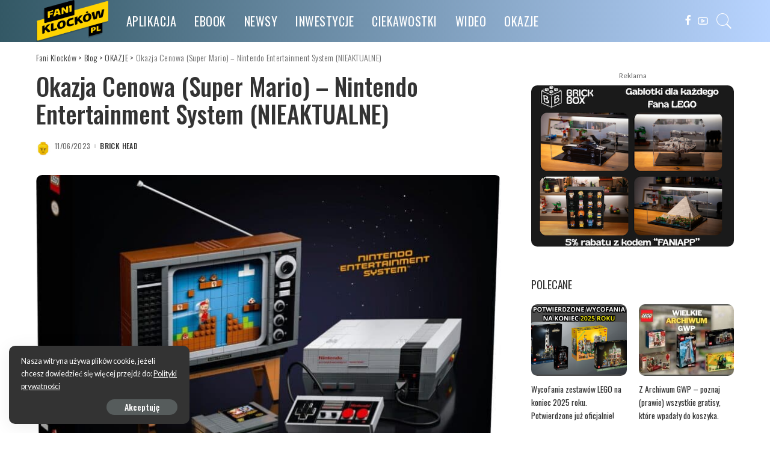

--- FILE ---
content_type: text/html; charset=UTF-8
request_url: https://faniklockow.pl/2023/06/11/okazja-cenowa-super-mario-nintendo-entertainment-system/
body_size: 84302
content:
<!DOCTYPE html>
<html lang="pl-PL">
<head>
	<meta charset="UTF-8">
	<meta http-equiv="X-UA-Compatible" content="IE=edge">
	<meta name="viewport" content="width=device-width, initial-scale=1">
	<link rel="profile" href="https://gmpg.org/xfn/11">
	<title>Okazja Cenowa (Super Mario) &#8211; Nintendo Entertainment System (NIEAKTUALNE) &#8211; Fani Klocków</title>
<link rel='dns-prefetch' href='//www.googletagmanager.com' />
<link rel='dns-prefetch' href='//fonts.googleapis.com' />
<link rel='dns-prefetch' href='//s.w.org' />
<link rel='dns-prefetch' href='//pagead2.googlesyndication.com' />
<link rel="alternate" type="application/rss+xml" title="Fani Klocków &raquo; Kanał z wpisami" href="https://faniklockow.pl/feed/" />
<link rel="alternate" type="application/rss+xml" title="Fani Klocków &raquo; Kanał z komentarzami" href="https://faniklockow.pl/comments/feed/" />
<link rel="alternate" type="application/rss+xml" title="Fani Klocków &raquo; Okazja Cenowa (Super Mario) &#8211; Nintendo Entertainment System (NIEAKTUALNE) Kanał z komentarzami" href="https://faniklockow.pl/2023/06/11/okazja-cenowa-super-mario-nintendo-entertainment-system/feed/" />
			<link rel="pingback" href="https://faniklockow.pl/xmlrpc.php"/>
		<script type="application/ld+json">{"@context":"https://schema.org","@type":"Organization","legalName":"Fani Klock\u00f3w","url":"https://faniklockow.pl/","logo":"https://faniklockow.pl/wp-content/uploads/2020/10/faniklockow_logo_ex.png","sameAs":["https://www.facebook.com/FaniKlock%C3%B3w-102665139005498","https://www.youtube.com/channel/UCC1pebz37Yg1jNye5iZF-qg/featured"]}</script>
		<script>
			window._wpemojiSettings = {"baseUrl":"https:\/\/s.w.org\/images\/core\/emoji\/13.0.0\/72x72\/","ext":".png","svgUrl":"https:\/\/s.w.org\/images\/core\/emoji\/13.0.0\/svg\/","svgExt":".svg","source":{"concatemoji":"https:\/\/faniklockow.pl\/wp-includes\/js\/wp-emoji-release.min.js?ver=5.5.17"}};
			!function(e,a,t){var n,r,o,i=a.createElement("canvas"),p=i.getContext&&i.getContext("2d");function s(e,t){var a=String.fromCharCode;p.clearRect(0,0,i.width,i.height),p.fillText(a.apply(this,e),0,0);e=i.toDataURL();return p.clearRect(0,0,i.width,i.height),p.fillText(a.apply(this,t),0,0),e===i.toDataURL()}function c(e){var t=a.createElement("script");t.src=e,t.defer=t.type="text/javascript",a.getElementsByTagName("head")[0].appendChild(t)}for(o=Array("flag","emoji"),t.supports={everything:!0,everythingExceptFlag:!0},r=0;r<o.length;r++)t.supports[o[r]]=function(e){if(!p||!p.fillText)return!1;switch(p.textBaseline="top",p.font="600 32px Arial",e){case"flag":return s([127987,65039,8205,9895,65039],[127987,65039,8203,9895,65039])?!1:!s([55356,56826,55356,56819],[55356,56826,8203,55356,56819])&&!s([55356,57332,56128,56423,56128,56418,56128,56421,56128,56430,56128,56423,56128,56447],[55356,57332,8203,56128,56423,8203,56128,56418,8203,56128,56421,8203,56128,56430,8203,56128,56423,8203,56128,56447]);case"emoji":return!s([55357,56424,8205,55356,57212],[55357,56424,8203,55356,57212])}return!1}(o[r]),t.supports.everything=t.supports.everything&&t.supports[o[r]],"flag"!==o[r]&&(t.supports.everythingExceptFlag=t.supports.everythingExceptFlag&&t.supports[o[r]]);t.supports.everythingExceptFlag=t.supports.everythingExceptFlag&&!t.supports.flag,t.DOMReady=!1,t.readyCallback=function(){t.DOMReady=!0},t.supports.everything||(n=function(){t.readyCallback()},a.addEventListener?(a.addEventListener("DOMContentLoaded",n,!1),e.addEventListener("load",n,!1)):(e.attachEvent("onload",n),a.attachEvent("onreadystatechange",function(){"complete"===a.readyState&&t.readyCallback()})),(n=t.source||{}).concatemoji?c(n.concatemoji):n.wpemoji&&n.twemoji&&(c(n.twemoji),c(n.wpemoji)))}(window,document,window._wpemojiSettings);
		</script>
		<style>
img.wp-smiley,
img.emoji {
	display: inline !important;
	border: none !important;
	box-shadow: none !important;
	height: 1em !important;
	width: 1em !important;
	margin: 0 .07em !important;
	vertical-align: -0.1em !important;
	background: none !important;
	padding: 0 !important;
}
</style>
	<link rel='stylesheet' id='pixwell-core-css'  href='https://faniklockow.pl/wp-content/plugins/pixwell-core/assets/core.css?ver=5.6' media='all' />
<link rel='stylesheet' id='wp-block-library-css'  href='https://faniklockow.pl/wp-includes/css/dist/block-library/style.min.css?ver=5.5.17' media='all' />
<link rel='stylesheet' id='mc4wp-form-themes-css'  href='https://faniklockow.pl/wp-content/plugins/mailchimp-for-wp/assets/css/form-themes.css?ver=4.10.9' media='all' />
<link rel='stylesheet' id='pixwell-main-css'  href='https://faniklockow.pl/wp-content/themes/pixwell/assets/css/main.css?ver=5.6' media='all' />
<link rel='stylesheet' id='pixwell-style-css'  href='https://faniklockow.pl/wp-content/themes/pixwell/style.css?ver=5.6' media='all' />
<style id='pixwell-style-inline-css'>
html {font-family:Lato;}h1, .h1 {font-family:Oswald;font-weight:500;}h2, .h2 {font-family:Oswald;font-weight:500;letter-spacing:-.15px;}h3, .h3 {font-family:Oswald;font-weight:500;}h4, .h4 {font-family:Oswald;font-weight:500;}h5, .h5 {font-family:Oswald;font-weight:400;}h6, .h6 {font-family:Oswald;font-weight:400;}.single-tagline h6 {}.p-wrap .entry-summary, .twitter-content.entry-summary, .author-description, .rssSummary, .rb-sdesc {font-family:Lato;font-size:15px;}.p-cat-info {font-family:Oswald;font-weight:400;text-transform:uppercase;font-size:14px;letter-spacing:.5px;}.p-meta-info, .wp-block-latest-posts__post-date {font-family:Oswald;font-weight:400;text-transform:none;font-size:12px;}.meta-info-author.meta-info-el {font-family:Oswald;font-weight:500;text-transform:uppercase;font-size:12px;}.breadcrumb {font-family:Oswald;font-weight:300;font-size:14px;}.footer-menu-inner {font-family:Oswald;font-weight:400;text-transform:uppercase;letter-spacing:.5px;}.topbar-wrap {}.topbar-menu-wrap {}.main-menu > li > a, .off-canvas-menu > li > a {font-family:Oswald;font-weight:400;text-transform:uppercase;font-size:20px;letter-spacing:.5px;}.main-menu .sub-menu:not(.sub-mega), .off-canvas-menu .sub-menu {font-family:Oswald;font-weight:300;font-size:16px;}.is-logo-text .logo-title {font-family:Oswald;font-weight:700;}.block-title, .block-header .block-title {font-family:Oswald;font-weight:400;font-size:18px;}.ajax-quick-filter, .block-view-more {font-family:Oswald;font-weight:400;letter-spacing:.5px;}.widget-title {font-family:Oswald;font-weight:400;text-transform:uppercase;font-size:16px;}body .widget.widget_nav_menu .menu-item {font-family:Oswald;font-weight:400;}body.boxed {background-color : #fafafa;background-repeat : no-repeat;background-size : cover;background-attachment : fixed;background-position : center center;}.header-6 .banner-wrap {}.footer-wrap {background-repeat : no-repeat;background-size : cover;background-image : url(https://faniklockow.pl/wp-content/uploads/2020/02/fb-bg.jpg);background-attachment : scroll;background-position : center top;}.topline-wrap {height: 2px}.navbar-inner {min-height: 70px;}.navbar-inner .logo-wrap img {max-height: 70px;}.main-menu > li > a {height: 70px;}.section-sticky .navbar-inner {min-height: 60px;}.section-sticky .navbar-inner .logo-wrap img {max-height: 60px;}.section-sticky .main-menu > li > a {height: 60px;}.navbar-wrap:not(.transparent-navbar-wrap), #mobile-sticky-nav, #amp-navbar {background-color: #335865;background-image: linear-gradient(90deg, #335865, #b8d4ff);}.navbar-border-holder { border: none }.navbar-wrap:not(.transparent-navbar-wrap), #mobile-sticky-nav, #amp-navbar {color: #ffffff;}.fw-mega-cat.is-dark-text { color: #333; }.header-wrap .navbar-wrap:not(.transparent-navbar-wrap) .cart-counter, .header-wrap:not(.header-float) .navbar-wrap .rb-counter,.header-wrap:not(.header-float) .is-light-text .rb-counter, .header-float .section-sticky .rb-counter {background-color: #ffffff;}.header-5 .btn-toggle-wrap, .header-5 .section-sticky .logo-wrap,.header-5 .main-menu > li > a, .header-5 .navbar-right {color: #ffffff;}.navbar-wrap .navbar-social a:hover {color: #ffffff;opacity: .7; }.header-wrap .navbar-wrap:not(.transparent-navbar-wrap) .rb-counter,.header-wrap:not(.header-float) .navbar-wrap .rb-counter, .header-wrap:not(.header-float) .is-light-text .rb-counter { color: #335865; }.main-menu .sub-menu {background-color: #335865;background-image: linear-gradient(90deg, #335865, #b8d4ff);}.main-menu .sub-menu:not(.mega-category) { color: #ffffff;}.main-menu > li.menu-item-has-children > .sub-menu:before {display: none;}.main-menu .sub-menu a:not(.p-url):hover > span {color: #ffffff;}.main-menu a > span:before {display: none; }.navbar-wrap:not(.transparent-navbar-wrap), #mobile-sticky-nav, #amp-navbar { box-shadow: none !important; }.mobile-nav-inner {}.off-canvas-header { background-image: url("https://faniklockow.pl/wp-content/uploads/2020/01/r28.jpg")}.off-canvas-wrap, .amp-canvas-wrap { background-color: #2c393e !important; }a.off-canvas-logo img { max-height: 70px; }.navbar-border-holder {border-width: 2px; }input[type="submit"]:hover, input[type="submit"]:focus, button:hover, button:focus,input[type="button"]:hover, input[type="button"]:focus,.post-edit-link:hover, a.pagination-link:hover, a.page-numbers:hover,.post-page-numbers:hover, a.loadmore-link:hover, .pagination-simple .page-numbers:hover,#off-canvas-close-btn:hover, .off-canvas-subscribe a, .block-header-3 .block-title:before,.cookie-accept:hover, .entry-footer a:hover, .box-comment-btn:hover,a.comment-reply-link:hover, .review-info, .entry-content a.wp-block-button__link:hover,#wp-calendar tbody a:hover, .instagram-box.box-intro:hover, .banner-btn a, .headerstrip-btn a,.is-light-text .widget:not(.woocommerce) .count,.rb-newsletter.is-light-text button.newsletter-submit,.cat-icon-round .cat-info-el, .cat-icon-radius .cat-info-el,.cat-icon-square .cat-info-el:before, .entry-content .wpcf7 label:before,body .cooked-recipe-directions .cooked-direction-number, span.cooked-taxonomy a:hover,.widget_categories a:hover .count, .widget_archive a:hover .count,.wp-block-categories-list a:hover .count, .wp-block-categories-list a:hover .count,.entry-content .wp-block-file .wp-block-file__button, #wp-calendar td#today,.mfp-close:hover, .is-light-text .mfp-close:hover, #rb-close-newsletter:hover,.tagcloud a:hover, .tagcloud a:focus, .is-light-text .tagcloud a:hover, .is-light-text .tagcloud a:focus,input[type="checkbox"].newsletter-checkbox:checked + label:before, .cta-btn.is-bg,.rb-mailchimp .mc4wp-form-fields input[type="submit"], .is-light-text .w-footer .mc4wp-form-fields input[type="submit"],.statics-el:first-child .inner{ background-color: #709caa}.page-edit-link:hover, .rb-menu > li.current-menu-item > a > span:before,.p-url:hover, .p-url:focus, .p-wrap .p-url:hover,.p-wrap .p-url:focus, .p-link:hover span, .p-link:hover i,.meta-info-el a:hover, .sponsor-label, .block-header-3 .block-title:before,.subscribe-box .mc4wp-form-fields input[type="submit"]:hover + i,.entry-content p a:not(button), .comment-content a,.author-title a, .logged-in-as a:hover, .comment-list .logged-in-as a:hover,.gallery-list-label a:hover, .review-el .review-stars,.share-total, .breadcrumb a:hover, span.not-found-label, .return-home:hover, .section-not-found .page-content .return-home:hover,.subscribe-box .rb-newsletter.is-light-text button.newsletter-submit-icon:hover,.subscribe-box .rb-newsletter button.newsletter-submit-icon:hover,.fw-category-1 .cat-list-item:hover .cat-list-name, .fw-category-1.is-light-text .cat-list-item:hover .cat-list-name,body .cooked-icon-recipe-icon, .comment-list .comment-reply-title small a:hover,.widget_pages a:hover, .widget_meta a:hover, .widget_categories a:hover,.entry-content .wp-block-categories-list a:hover, .entry-content .wp-block-archives-list a:hover,.widget_archive a:hover, .widget.widget_nav_menu a:hover,  .p-grid-4.is-pop-style .p-header .counter-index,.twitter-content.entry-summary a:hover,.read-it-later:hover, .read-it-later:focus, .address-info a:hover,.gallery-popup-content .image-popup-description a:hover, .gallery-popup-content .image-popup-description a:focus,.entry-content ul.wp-block-latest-posts a:hover, .widget_recent_entries a:hover, .recentcomments a:hover, a.rsswidget:hover,.entry-content .wp-block-latest-comments__comment-meta a:hover,.entry-content .cooked-recipe-info .cooked-author a:hover, .entry-content a:not(button), .comment-content a,.about-desc a:hover, .is-light-text .about-desc a:hover, .portfolio-info-el:hover,.portfolio-nav a:hover, .portfolio-nav-next a:hover > i, .hbox-tagline span, .hbox-title span, .cta-tagline span, .cta-title span,.block-header-7 .block-header .block-title:first-letter, .rbc-sidebar .about-bio p a{ color: #709caa}.is-style-outline a.wp-block-button__link:hover{ color: #709caa!important}a.comment-reply-link:hover, .navbar-holder.is-light-text .header-lightbox,input[type="checkbox"].newsletter-checkbox:checked + label:before, .cat-icon-line .cat-info-el{ border-color: #709caa}.review-info, .p-review-info{ background-color: #86c1ce}.review-el .review-stars, .average-stars i{ color: #86c1ce}.rb-gallery-popup.mfp-bg.mfp-ready.rb-popup-effect{ background-color: #1f232a}.deal-module .card-label span{ background-color: #8ebb6d}.deal-module .coupon-label span{ background-color: #86a1aa}.comment-content, .single-bottom-share a:nth-child(1) span, .single-bottom-share a:nth-child(2) span, p.logged-in-as, .rb-sdecs,.deal-module .deal-description, .author-description { font-size: 15px; }.tipsy, .additional-meta, .sponsor-label, .sponsor-link, .entry-footer .tag-label,.box-nav .nav-label, .left-article-label, .share-label, .rss-date,.wp-block-latest-posts__post-date, .wp-block-latest-comments__comment-date,.image-caption, .wp-caption-text, .gallery-caption, .entry-content .wp-block-audio figcaption,.entry-content .wp-block-video figcaption, .entry-content .wp-block-image figcaption,.entry-content .wp-block-gallery .blocks-gallery-image figcaption,.entry-content .wp-block-gallery .blocks-gallery-item figcaption,.subscribe-content .desc, .follower-el .right-el, .author-job, .comment-metadata{ font-family: Oswald; }.tipsy, .additional-meta, .sponsor-label, .entry-footer .tag-label,.box-nav .nav-label, .left-article-label, .share-label, .rss-date,.wp-block-latest-posts__post-date, .wp-block-latest-comments__comment-date,.image-caption, .wp-caption-text, .gallery-caption, .entry-content .wp-block-audio figcaption,.entry-content .wp-block-video figcaption, .entry-content .wp-block-image figcaption,.entry-content .wp-block-gallery .blocks-gallery-image figcaption,.entry-content .wp-block-gallery .blocks-gallery-item figcaption,.subscribe-content .desc, .follower-el .right-el, .author-job, .comment-metadata{ font-weight: 400; }.tipsy, .additional-meta, .sponsor-label, .sponsor-link, .entry-footer .tag-label,.box-nav .nav-label, .left-article-label, .share-label, .rss-date,.wp-block-latest-posts__post-date, .wp-block-latest-comments__comment-date,.subscribe-content .desc, .author-job{ font-size: 12px; }.image-caption, .wp-caption-text, .gallery-caption, .entry-content .wp-block-audio figcaption,.entry-content .wp-block-video figcaption, .entry-content .wp-block-image figcaption,.entry-content .wp-block-gallery .blocks-gallery-image figcaption,.entry-content .wp-block-gallery .blocks-gallery-item figcaption,.comment-metadata, .follower-el .right-el{ font-size: 13px; }.tipsy, .additional-meta, .sponsor-label, .entry-footer .tag-label,.box-nav .nav-label, .left-article-label, .share-label, .rss-date,.wp-block-latest-posts__post-date, .wp-block-latest-comments__comment-date,.image-caption, .wp-caption-text, .gallery-caption, .entry-content .wp-block-audio figcaption,.entry-content .wp-block-video figcaption, .entry-content .wp-block-image figcaption,.entry-content .wp-block-gallery .blocks-gallery-image figcaption,.entry-content .wp-block-gallery .blocks-gallery-item figcaption,.subscribe-content .desc, .follower-el .right-el, .author-job, .comment-metadata{ text-transform: none; }.sponsor-link{ font-family: Oswald; }.sponsor-link{ font-weight: 500; }.sponsor-link{ text-transform: uppercase; }.entry-footer a, .tagcloud a, .entry-footer .source, .entry-footer .via-el{ font-family: Oswald; }.entry-footer a, .tagcloud a, .entry-footer .source, .entry-footer .via-el{ font-weight: 400; }.entry-footer a, .tagcloud a, .entry-footer .source, .entry-footer .via-el{ font-size: 14px !important; }.cat-info-el { letter-spacing: inherit; }.entry-footer a, .tagcloud a, .entry-footer .source, .entry-footer .via-el{ letter-spacing: .5px; }.entry-footer a, .tagcloud a, .entry-footer .source, .entry-footer .via-el{ text-transform: uppercase; }.p-link, .rb-cookie .cookie-accept, a.comment-reply-link, .comment-list .comment-reply-title small a,.banner-btn a, .headerstrip-btn a, input[type="submit"], button, .pagination-wrap, .cta-btn, .rb-btn{ font-family: Oswald; }.p-link, .rb-cookie .cookie-accept, a.comment-reply-link, .comment-list .comment-reply-title small a,.banner-btn a, .headerstrip-btn a, input[type="submit"], button, .pagination-wrap, .cta-btn, .rb-btn{ font-weight: 500; }.p-link, .rb-cookie .cookie-accept, a.comment-reply-link, .comment-list .comment-reply-title small a,.banner-btn a, .headerstrip-btn a, input[type="submit"], button, .pagination-wrap, .rb-btn{ font-size: 14px; }select, textarea, input[type="text"], input[type="tel"], input[type="email"], input[type="url"],input[type="search"], input[type="number"]{ font-family: Lato; }select, textarea, input[type="text"], input[type="tel"], input[type="email"], input[type="url"],input[type="search"], input[type="number"]{ font-weight: 400; }.footer-menu-inner, .widget_recent_comments .recentcomments > a:last-child,.wp-block-latest-comments__comment-link, .wp-block-latest-posts__list a,.widget_recent_entries li, .wp-block-quote *:not(cite), blockquote *:not(cite), .widget_rss li,.wp-block-latest-posts li, .wp-block-latest-comments__comment-link{ font-family: Oswald; }.footer-menu-inner, .widget_recent_comments .recentcomments > a:last-child,.wp-block-latest-comments__comment-link, .wp-block-latest-posts__list a,.widget_recent_entries li, .wp-block-quote *:not(cite), blockquote *:not(cite), .widget_rss li,.wp-block-latest-posts li, .wp-block-latest-comments__comment-link{ font-weight: 500; } .widget_pages .page_item, .widget_meta li,.widget_categories .cat-item, .widget_archive li, .widget.widget_nav_menu .menu-item,.wp-block-archives-list li, .wp-block-categories-list li{ font-family: Oswald; }.widget_pages .page_item, .widget_meta li,.widget_categories .cat-item, .widget_archive li, .widget.widget_nav_menu .menu-item,.wp-block-archives-list li, .wp-block-categories-list li{ font-size: 16px; }.widget_pages .page_item, .widget_meta li,.widget_categories .cat-item, .widget_archive li, .widget.widget_nav_menu .menu-item,.wp-block-archives-list li, .wp-block-categories-list li{ font-weight: 300; }@media only screen and (max-width: 767px) {.entry-content { font-size: .90rem; }.p-wrap .entry-summary, .twitter-content.entry-summary, .element-desc, .subscribe-description, .rb-sdecs,.copyright-inner > *, .summary-content, .pros-cons-wrap ul li,.gallery-popup-content .image-popup-description > *{ font-size: .76rem; }}@media only screen and (max-width: 991px) {.block-header-2 .block-title, .block-header-5 .block-title { font-size: 15px; }}@media only screen and (max-width: 767px) {.block-header-2 .block-title, .block-header-5 .block-title { font-size: 13px; }}h2, .h2 {font-size: 28px; }h3, .h3 {font-size: 21px; }h4, .h4 {font-size: 18px; }h5, .h5 {font-size: 15px; }h6, .h6 {font-size: 15px; }@media only screen and (max-width: 1024px) {h2, .h2 {font-size: 20px; }h3, .h3 {font-size: 18px; }h5, .h5 {font-size: 15px; }h6, .h6 {font-size: 15px; }}@media only screen and (max-width: 991px) {h2, .h2 {font-size: 20px; }h3, .h3 {font-size: 18px; }h5, .h5 {font-size: 15px; }h6, .h6 {font-size: 15px; }}@media only screen and (max-width: 767px) {h2, .h2 {font-size: 18px; }h3, .h3 {font-size: 18px; }h5, .h5 {font-size: 15px; }h6, .h6 {font-size: 15px; }}body .entry-content a:not(button), body .comment-content a{ color: #709caa}
</style>
<link rel='stylesheet' id='redux-google-fonts-pixwell_theme_options-css'  href='https://fonts.googleapis.com/css?family=Oswald%3A700%2C400%2C300%2C500%7CLato%3A100%2C300%2C400%2C700%2C900%2C100italic%2C300italic%2C400italic%2C700italic%2C900italic&#038;font-display=swap&#038;ver=1706703141' media='all' />
<script src='https://faniklockow.pl/wp-includes/js/jquery/jquery.js?ver=1.12.4-wp' id='jquery-core-js'></script>
<!--[if lt IE 9]>
<script src='https://faniklockow.pl/wp-content/themes/pixwell/assets/js/html5shiv.min.js?ver=3.7.3' id='html5-js'></script>
<![endif]-->

<!-- Fragment znacznika Google (gtag.js) dodany przez Site Kit -->
<!-- Fragment Google Analytics dodany przez Site Kit -->
<script src='https://www.googletagmanager.com/gtag/js?id=G-96BJDP9Q8X' id='google_gtagjs-js' async></script>
<script id='google_gtagjs-js-after'>
window.dataLayer = window.dataLayer || [];function gtag(){dataLayer.push(arguments);}
gtag("set","linker",{"domains":["faniklockow.pl"]});
gtag("js", new Date());
gtag("set", "developer_id.dZTNiMT", true);
gtag("config", "G-96BJDP9Q8X");
</script>
<link rel="https://api.w.org/" href="https://faniklockow.pl/wp-json/" /><link rel="alternate" type="application/json" href="https://faniklockow.pl/wp-json/wp/v2/posts/11728" /><link rel="EditURI" type="application/rsd+xml" title="RSD" href="https://faniklockow.pl/xmlrpc.php?rsd" />
<link rel="wlwmanifest" type="application/wlwmanifest+xml" href="https://faniklockow.pl/wp-includes/wlwmanifest.xml" /> 
<link rel='prev' title='Okazja Cenowa (Star Wars) – AT-ST z Hoth (NIEAKTUALNE)' href='https://faniklockow.pl/2023/06/10/okazja-cenowa-star-wars-at-st-z-hoth-3/' />
<link rel='next' title='Okazja Cenowa (Friends) &#8211; Centrum ratunkowe dla psów (NIEAKTUALNE)' href='https://faniklockow.pl/2023/06/11/okazja-cenowa-friends-centrum-ratunkowe-dla-psow/' />
<meta name="generator" content="WordPress 5.5.17" />
<link rel="canonical" href="https://faniklockow.pl/2023/06/11/okazja-cenowa-super-mario-nintendo-entertainment-system/" />
<link rel='shortlink' href='https://faniklockow.pl/?p=11728' />
<link rel="alternate" type="application/json+oembed" href="https://faniklockow.pl/wp-json/oembed/1.0/embed?url=https%3A%2F%2Ffaniklockow.pl%2F2023%2F06%2F11%2Fokazja-cenowa-super-mario-nintendo-entertainment-system%2F" />
<link rel="alternate" type="text/xml+oembed" href="https://faniklockow.pl/wp-json/oembed/1.0/embed?url=https%3A%2F%2Ffaniklockow.pl%2F2023%2F06%2F11%2Fokazja-cenowa-super-mario-nintendo-entertainment-system%2F&#038;format=xml" />
<meta name="generator" content="Site Kit by Google 1.170.0" /><script type="application/ld+json">{"@context":"https://schema.org","@type":"WebSite","@id":"https://faniklockow.pl/#website","url":"https://faniklockow.pl/","name":"Fani Klock\u00f3w","potentialAction":{"@type":"SearchAction","target":"https://faniklockow.pl/?s={search_term_string}","query-input":"required name=search_term_string"}}</script>
	<script src="https://www.google.com/recaptcha/enterprise.js"></script>
	
<!-- Znaczniki meta Google AdSense dodane przez Site Kit -->
<meta name="google-adsense-platform-account" content="ca-host-pub-2644536267352236">
<meta name="google-adsense-platform-domain" content="sitekit.withgoogle.com">
<!-- Zakończ dodawanie meta znaczników Google AdSense przez Site Kit -->
      <meta name="onesignal" content="wordpress-plugin"/>
            <script>

      window.OneSignalDeferred = window.OneSignalDeferred || [];

      OneSignalDeferred.push(function(OneSignal) {
        var oneSignal_options = {};
        window._oneSignalInitOptions = oneSignal_options;

        oneSignal_options['serviceWorkerParam'] = { scope: '/' };
oneSignal_options['serviceWorkerPath'] = 'OneSignalSDKWorker.js.php';

        OneSignal.Notifications.setDefaultUrl("https://faniklockow.pl");

        oneSignal_options['wordpress'] = true;
oneSignal_options['appId'] = '5f7b5168-e5aa-4b7b-a073-7f0c6f683a1c';
oneSignal_options['allowLocalhostAsSecureOrigin'] = true;
oneSignal_options['welcomeNotification'] = { };
oneSignal_options['welcomeNotification']['title'] = "";
oneSignal_options['welcomeNotification']['message'] = "Dziękujemy, że jesteś z nami!";
oneSignal_options['path'] = "https://faniklockow.pl/wp-content/plugins/onesignal-free-web-push-notifications/sdk_files/";
oneSignal_options['safari_web_id'] = "web.onesignal.auto.570f8921-edd7-49b2-93d5-7301d9209087";
oneSignal_options['promptOptions'] = { };
oneSignal_options['promptOptions']['actionMessage'] = "Chcielibyśmy wysyłać Ci powiadomienia o nowych wpisach";
oneSignal_options['promptOptions']['acceptButtonText'] = "Zgadzam się";
oneSignal_options['promptOptions']['cancelButtonText'] = "Nie, dziękuję";
oneSignal_options['promptOptions']['siteName'] = "https://faniklockow.pl";
oneSignal_options['promptOptions']['autoAcceptTitle'] = "kliknij pozwól";
oneSignal_options['notifyButton'] = { };
oneSignal_options['notifyButton']['enable'] = true;
oneSignal_options['notifyButton']['position'] = 'bottom-right';
oneSignal_options['notifyButton']['theme'] = 'default';
oneSignal_options['notifyButton']['size'] = 'medium';
oneSignal_options['notifyButton']['showCredit'] = true;
oneSignal_options['notifyButton']['text'] = {};
oneSignal_options['notifyButton']['text']['tip.state.unsubscribed'] = 'Powiadomienia o nowych artykułach';
oneSignal_options['notifyButton']['text']['tip.state.subscribed'] = 'Już subskrybujesz';
oneSignal_options['notifyButton']['text']['tip.state.blocked'] = 'Zablokowałeś powiadomienia';
oneSignal_options['notifyButton']['text']['message.action.subscribed'] = 'Dziękujemy za subsrypcję';
oneSignal_options['notifyButton']['text']['message.action.resubscribed'] = 'Już subskrybujesz';
oneSignal_options['notifyButton']['text']['message.action.unsubscribed'] = 'Nie będziesz otrzymywał powiadomień';
oneSignal_options['notifyButton']['text']['dialog.main.button.subscribe'] = 'Subskrybuj';
oneSignal_options['notifyButton']['text']['dialog.main.button.unsubscribe'] = 'Przestań subskrybować';
oneSignal_options['notifyButton']['colors'] = {};
              OneSignal.init(window._oneSignalInitOptions);
              OneSignal.Slidedown.promptPush()      });

      function documentInitOneSignal() {
        var oneSignal_elements = document.getElementsByClassName("OneSignal-prompt");

        var oneSignalLinkClickHandler = function(event) { OneSignal.Notifications.requestPermission(); event.preventDefault(); };        for(var i = 0; i < oneSignal_elements.length; i++)
          oneSignal_elements[i].addEventListener('click', oneSignalLinkClickHandler, false);
      }

      if (document.readyState === 'complete') {
           documentInitOneSignal();
      }
      else {
           window.addEventListener("load", function(event){
               documentInitOneSignal();
          });
      }
    </script>

<!-- Fragment Google AdSense dodany przez Site Kit -->
<script  async src="https://pagead2.googlesyndication.com/pagead/js/adsbygoogle.js?client=ca-pub-9973052077769787&amp;host=ca-host-pub-2644536267352236" crossorigin="anonymous"></script>

<!-- Zakończ fragment Google AdSense dodany przez Site Kit -->
		<meta property="og:title" content="Okazja Cenowa (Super Mario) &#8211; Nintendo Entertainment System (NIEAKTUALNE)"/>
				<meta property="og:url" content="https://faniklockow.pl/2023/06/11/okazja-cenowa-super-mario-nintendo-entertainment-system/"/>
		<meta property="og:site_name" content="Fani Klocków"/>
					<meta property="og:image" content="https://faniklockow.pl/wp-content/uploads/2023/06/lego-71374.jpg"/>
		<link rel="icon" href="https://faniklockow.pl/wp-content/uploads/2020/10/cropped-faniklockow_logo_ex-32x32.png" sizes="32x32" />
<link rel="icon" href="https://faniklockow.pl/wp-content/uploads/2020/10/cropped-faniklockow_logo_ex-192x192.png" sizes="192x192" />
<link rel="apple-touch-icon" href="https://faniklockow.pl/wp-content/uploads/2020/10/cropped-faniklockow_logo_ex-180x180.png" />
<meta name="msapplication-TileImage" content="https://faniklockow.pl/wp-content/uploads/2020/10/cropped-faniklockow_logo_ex-270x270.png" />
		<style id="wp-custom-css">
			.block-header-3 .block-title:before {
    background-color: #ffd400;
}
.cat-icon-round .cat-info-el, .cat-icon-radius .cat-info-el, .cat-icon-square .cat-info-el:before, .entry-content .wpcf7 label:before
{
	  background-color: #ffd400;
    color: black;
}		</style>
			<!-- Global site tag (gtag.js) - Google Analytics -->
	<script async src="https://www.googletagmanager.com/gtag/js?id=G-0CPQ4VGMX1"></script>
	<script>
	  window.dataLayer = window.dataLayer || [];
	  function gtag(){dataLayer.push(arguments);}
	  gtag('js', new Date());
	  gtag('config', 'G-0CPQ4VGMX1');
	</script>
</head>
<body data-rsssl=1 class="post-template-default single single-post postid-11728 single-format-standard wp-embed-responsive is-single-1 sticky-nav smart-sticky is-tooltips is-backtop block-header-3 w-header-1 cat-icon-radius ele-round feat-round is-parallax-feat is-fmask mh-p-link mh-p-excerpt is-lazyload">
<div id="site" class="site">
		<aside id="off-canvas-section" class="off-canvas-wrap dark-style is-hidden">
			<div class="close-panel-wrap tooltips-n">
				<a href="#" id="off-canvas-close-btn" title="Close Panel"><i class="btn-close"></i></a>
			</div>
			<div class="off-canvas-holder">
									<div class="off-canvas-header is-light-text">
						<div class="header-inner">
															<a href="https://faniklockow.pl/" class="off-canvas-logo">
									<img src="https://faniklockow.pl/wp-content/uploads/2020/10/faniklockow_logo_ex.png" alt="Fani Klocków">
								</a>
														<aside class="inner-bottom">
																	<div class="off-canvas-social">
										<a class="social-link-facebook" title="Facebook" href="https://www.facebook.com/FaniKlock%C3%B3w-102665139005498" target="_blank"><i class="rbi rbi-facebook"></i></a><a class="social-link-youtube" title="YouTube" href="https://www.youtube.com/channel/UCC1pebz37Yg1jNye5iZF-qg/featured" target="_blank"><i class="rbi rbi-youtube-o"></i></a>									</div>
																	<div class="inner-bottom-right">
										<aside class="bookmark-section">
	<a class="bookmark-link" href="https://faniklockow.pl/my-bookmarks-2/" title="Bookmarks">
		<span class="bookmark-icon"><i class="rbi rbi-book"></i><span class="bookmark-counter rb-counter">0</span></span>
	</a>
</aside>									</div>
															</aside>
						</div>
					</div>
								<div class="off-canvas-inner is-light-text">
					<nav id="off-canvas-nav" class="off-canvas-nav">
						<ul id="off-canvas-menu" class="off-canvas-menu rb-menu is-clicked"><li id="menu-item-4700" class="menu-item menu-item-type-custom menu-item-object-custom menu-item-4700"><a href="https://app.faniklockow.pl/?dest=main"><span>APLIKACJA</span></a></li>
<li id="menu-item-1974" class="menu-item menu-item-type-custom menu-item-object-custom menu-item-1974"><a href="https://app.faniklockow.pl/ebook"><span>EBOOK</span></a></li>
<li id="menu-item-413" class="menu-item menu-item-type-taxonomy menu-item-object-category menu-item-413"><a href="https://faniklockow.pl/category/newsy/"><span>NEWSY</span></a></li>
<li id="menu-item-412" class="menu-item menu-item-type-taxonomy menu-item-object-category menu-item-412"><a href="https://faniklockow.pl/category/inwestycje/"><span>INWESTYCJE</span></a></li>
<li id="menu-item-1540" class="menu-item menu-item-type-taxonomy menu-item-object-category menu-item-1540"><a href="https://faniklockow.pl/category/ciekawostki/"><span>Ciekawostki</span></a></li>
<li id="menu-item-2966" class="menu-item menu-item-type-taxonomy menu-item-object-category menu-item-2966"><a href="https://faniklockow.pl/category/wideo/"><span>WIDEO</span></a></li>
<li id="menu-item-5661" class="menu-item menu-item-type-taxonomy menu-item-object-category current-post-ancestor current-menu-parent current-post-parent menu-item-5661"><a href="https://faniklockow.pl/category/okazje/"><span>OKAZJE</span></a></li>
</ul>					</nav>
									</div>
			</div>
		</aside>
	<div class="site-outer">
	<div class="site-mask"></div>
		<div class="topsite-wrap fw-widget-section">
		<div id="archives-4" class="widget topsite-sidebar widget_archive"><h2 class="widget-title h4">Archiwa</h2>
			<ul>
					<li><a href='https://faniklockow.pl/2026/01/'>styczeń 2026</a></li>
	<li><a href='https://faniklockow.pl/2025/12/'>grudzień 2025</a></li>
	<li><a href='https://faniklockow.pl/2025/11/'>listopad 2025</a></li>
	<li><a href='https://faniklockow.pl/2025/10/'>październik 2025</a></li>
	<li><a href='https://faniklockow.pl/2025/09/'>wrzesień 2025</a></li>
	<li><a href='https://faniklockow.pl/2025/08/'>sierpień 2025</a></li>
	<li><a href='https://faniklockow.pl/2025/07/'>lipiec 2025</a></li>
	<li><a href='https://faniklockow.pl/2025/06/'>czerwiec 2025</a></li>
	<li><a href='https://faniklockow.pl/2025/05/'>maj 2025</a></li>
	<li><a href='https://faniklockow.pl/2025/04/'>kwiecień 2025</a></li>
	<li><a href='https://faniklockow.pl/2025/03/'>marzec 2025</a></li>
	<li><a href='https://faniklockow.pl/2025/02/'>luty 2025</a></li>
	<li><a href='https://faniklockow.pl/2025/01/'>styczeń 2025</a></li>
	<li><a href='https://faniklockow.pl/2024/12/'>grudzień 2024</a></li>
	<li><a href='https://faniklockow.pl/2024/11/'>listopad 2024</a></li>
	<li><a href='https://faniklockow.pl/2024/10/'>październik 2024</a></li>
	<li><a href='https://faniklockow.pl/2024/09/'>wrzesień 2024</a></li>
	<li><a href='https://faniklockow.pl/2024/08/'>sierpień 2024</a></li>
	<li><a href='https://faniklockow.pl/2024/07/'>lipiec 2024</a></li>
	<li><a href='https://faniklockow.pl/2024/06/'>czerwiec 2024</a></li>
	<li><a href='https://faniklockow.pl/2024/05/'>maj 2024</a></li>
	<li><a href='https://faniklockow.pl/2024/04/'>kwiecień 2024</a></li>
	<li><a href='https://faniklockow.pl/2024/03/'>marzec 2024</a></li>
	<li><a href='https://faniklockow.pl/2024/02/'>luty 2024</a></li>
	<li><a href='https://faniklockow.pl/2024/01/'>styczeń 2024</a></li>
	<li><a href='https://faniklockow.pl/2023/12/'>grudzień 2023</a></li>
	<li><a href='https://faniklockow.pl/2023/11/'>listopad 2023</a></li>
	<li><a href='https://faniklockow.pl/2023/10/'>październik 2023</a></li>
	<li><a href='https://faniklockow.pl/2023/09/'>wrzesień 2023</a></li>
	<li><a href='https://faniklockow.pl/2023/08/'>sierpień 2023</a></li>
	<li><a href='https://faniklockow.pl/2023/07/'>lipiec 2023</a></li>
	<li><a href='https://faniklockow.pl/2023/06/'>czerwiec 2023</a></li>
	<li><a href='https://faniklockow.pl/2023/05/'>maj 2023</a></li>
	<li><a href='https://faniklockow.pl/2023/04/'>kwiecień 2023</a></li>
	<li><a href='https://faniklockow.pl/2023/03/'>marzec 2023</a></li>
	<li><a href='https://faniklockow.pl/2023/02/'>luty 2023</a></li>
	<li><a href='https://faniklockow.pl/2023/01/'>styczeń 2023</a></li>
	<li><a href='https://faniklockow.pl/2022/12/'>grudzień 2022</a></li>
	<li><a href='https://faniklockow.pl/2022/11/'>listopad 2022</a></li>
	<li><a href='https://faniklockow.pl/2022/10/'>październik 2022</a></li>
	<li><a href='https://faniklockow.pl/2022/09/'>wrzesień 2022</a></li>
	<li><a href='https://faniklockow.pl/2022/08/'>sierpień 2022</a></li>
	<li><a href='https://faniklockow.pl/2022/07/'>lipiec 2022</a></li>
	<li><a href='https://faniklockow.pl/2022/06/'>czerwiec 2022</a></li>
	<li><a href='https://faniklockow.pl/2022/05/'>maj 2022</a></li>
	<li><a href='https://faniklockow.pl/2022/04/'>kwiecień 2022</a></li>
	<li><a href='https://faniklockow.pl/2022/03/'>marzec 2022</a></li>
	<li><a href='https://faniklockow.pl/2022/02/'>luty 2022</a></li>
	<li><a href='https://faniklockow.pl/2022/01/'>styczeń 2022</a></li>
	<li><a href='https://faniklockow.pl/2021/12/'>grudzień 2021</a></li>
	<li><a href='https://faniklockow.pl/2021/11/'>listopad 2021</a></li>
	<li><a href='https://faniklockow.pl/2021/10/'>październik 2021</a></li>
	<li><a href='https://faniklockow.pl/2021/09/'>wrzesień 2021</a></li>
	<li><a href='https://faniklockow.pl/2021/08/'>sierpień 2021</a></li>
	<li><a href='https://faniklockow.pl/2021/07/'>lipiec 2021</a></li>
	<li><a href='https://faniklockow.pl/2021/06/'>czerwiec 2021</a></li>
	<li><a href='https://faniklockow.pl/2021/05/'>maj 2021</a></li>
	<li><a href='https://faniklockow.pl/2021/04/'>kwiecień 2021</a></li>
	<li><a href='https://faniklockow.pl/2021/03/'>marzec 2021</a></li>
	<li><a href='https://faniklockow.pl/2021/02/'>luty 2021</a></li>
	<li><a href='https://faniklockow.pl/2021/01/'>styczeń 2021</a></li>
	<li><a href='https://faniklockow.pl/2020/12/'>grudzień 2020</a></li>
	<li><a href='https://faniklockow.pl/2020/11/'>listopad 2020</a></li>
	<li><a href='https://faniklockow.pl/2020/10/'>październik 2020</a></li>
	<li><a href='https://faniklockow.pl/2020/08/'>sierpień 2020</a></li>
	<li><a href='https://faniklockow.pl/2020/07/'>lipiec 2020</a></li>
	<li><a href='https://faniklockow.pl/2020/06/'>czerwiec 2020</a></li>
	<li><a href='https://faniklockow.pl/2020/01/'>styczeń 2020</a></li>
			</ul>

			</div><div id="categories-6" class="widget topsite-sidebar widget_categories"><h2 class="widget-title h4">Kategorie</h2>
			<ul>
					<li class="cat-item cat-item-1"><a href="https://faniklockow.pl/category/bez-kategorii/">Bez kategorii</a>
</li>
	<li class="cat-item cat-item-751"><a href="https://faniklockow.pl/category/programy-lego/bricklink-designer-program/">Bricklink Designer Program</a>
</li>
	<li class="cat-item cat-item-5"><a href="https://faniklockow.pl/category/retro-zestawy/castle/" title="Seria Castle zadebiutowała w 1978 roku słynnym Yellow Castle. Ogromny sukces zestawu sprawił,
że pojawianie się kolejnych było tylko kwestią czasu. 
Przedstawiamy Ci wszystkie zestawy z klasycznej serii zamkowej wydane do 1997 roku.">Castle</a>
</li>
	<li class="cat-item cat-item-314"><a href="https://faniklockow.pl/category/ciekawostki/" title="Poznaj niesamowite fakty ze świata LEGO!">Ciekawostki</a>
</li>
	<li class="cat-item cat-item-771"><a href="https://faniklockow.pl/category/event-lego/">event LEGO</a>
</li>
	<li class="cat-item cat-item-746"><a href="https://faniklockow.pl/category/programy-lego/ideas/">Ideas</a>
</li>
	<li class="cat-item cat-item-2"><a href="https://faniklockow.pl/category/inwestycje/" title="Z każdym rokiem lokowanie swoich oszczędności w klocki LEGO zyskuje na popularności.
Choć złote czasy dla inwestorów już za nami, to nadal wydaje się to dobra metoda na pomnożenie oszczędności, lub chociaż przynajmniej przechowanie siły nabywczej pieniądza.">INWESTYCJE</a>
</li>
	<li class="cat-item cat-item-3"><a href="https://faniklockow.pl/category/newsy/" title="Jeżeli interesujesz się co dzieje się w Świecie LEGO ten dział jest dla Ciebie!">NEWSY</a>
</li>
	<li class="cat-item cat-item-611"><a href="https://faniklockow.pl/category/okazje/" title="Znajdziecie tu cenowe okazje na wybrane zestawy LEGO.">OKAZJE</a>
</li>
	<li class="cat-item cat-item-6"><a href="https://faniklockow.pl/category/retro-zestawy/pirates/" title="Seria Pirates zadebiutowała w 1989 roku i już nic nie było takie samo! 
Dla całego pokolenia dzieciaków te zestawy były magiczne, nieosiągalne w tamtych czasach
i dla większości pozostawały w sferze marzeń.
Black Seas Barracuda, czy Eldorado Fortress to dziś jedne z ważniejszych zestawów w historii firmy LEGO! 
Przedstawiamy wszystkie zestawy z klasycznej serii Pirates, wydane w latach 1989 - 1997.">Pirates</a>
</li>
	<li class="cat-item cat-item-745"><a href="https://faniklockow.pl/category/programy-lego/">Programy LEGO</a>
</li>
	<li class="cat-item cat-item-804"><a href="https://faniklockow.pl/category/recenzje/">RECENZJE</a>
</li>
	<li class="cat-item cat-item-4"><a href="https://faniklockow.pl/category/retro-zestawy/" title="Zapraszamy w sentymentalną podróż do czasów dzieciństwa!
W tym dziale znajdziesz kultowe zestawy z najpopularniejszych serii z lat 80-tych i 90-tych.">RETRO ZESTAWY</a>
</li>
	<li class="cat-item cat-item-157"><a href="https://faniklockow.pl/category/retro-zestawy/western/" title="Seria o dzikim zachodzi trwała zdecydowanie za krótko! Nie licząc reedycji, to zestawy z kowbojami i Indianami w roli głównej były produkowane tylko w latach 1996-1997... Mimo to pojawiło się w tym czasie wiele kultowych pozycji, które także dziś wywołują miłe wspomnienia u dorosłych fanów LEGO.">Western</a>
</li>
	<li class="cat-item cat-item-423"><a href="https://faniklockow.pl/category/wideo/">WIDEO</a>
</li>
	<li class="cat-item cat-item-770"><a href="https://faniklockow.pl/category/wystawa/">wystawa</a>
</li>
	<li class="cat-item cat-item-672"><a href="https://faniklockow.pl/category/zapowiedzi/">Zapowiedzi</a>
</li>
	<li class="cat-item cat-item-120"><a href="https://faniklockow.pl/category/zestawy-dla-doroslych/" title="Kto powiedział, że klocki LEGO są tylko dla dzieci?! W ostatnich latach także dorośli coraz chętniej sięgają po zestawy, dedykowane właśnie im. Z każdym rokiem LEGO poszerza swoją ofertę z kategorią wiekową +16, a także ostatnio +18, zatem jest w czym wybierać! Zestawy te charakteryzują się większą ilością klocków oraz bardziej zaawansowanymi technikami budowania.">Zestawy dla dorosłych</a>
</li>
			</ul>

			</div><div id="meta-4" class="widget topsite-sidebar widget_meta"><h2 class="widget-title h4">Meta</h2>
		<ul>
						<li><a href="https://faniklockow.pl/wp-login.php">Zaloguj się</a></li>
			<li><a href="https://faniklockow.pl/feed/">Kanał wpisów</a></li>
			<li><a href="https://faniklockow.pl/comments/feed/">Kanał komentarzy</a></li>

			<li><a href="https://pl.wordpress.org/">WordPress.org</a></li>
		</ul>

		</div>	</div>
<header id="site-header" class="header-wrap header-1">
	<div class="navbar-outer">
		<div class="navbar-wrap">
				<aside id="mobile-navbar" class="mobile-navbar">
		<div class="mobile-nav-inner rb-p20-gutter">
							<div class="m-nav-left">
					<a href="#" class="off-canvas-trigger btn-toggle-wrap"><span class="btn-toggle"><span class="off-canvas-toggle"><span class="icon-toggle"></span></span></span></a>
				</div>
				<div class="m-nav-centered">
						<aside class="logo-mobile-wrap is-logo-image">
		<a href="https://faniklockow.pl/" class="logo-mobile">
			<img height="188" width="321" src="https://faniklockow.pl/wp-content/uploads/2020/10/faniklockow_logo_ex.png" alt="Fani Klocków">
		</a>
	</aside>
				</div>
				<div class="m-nav-right">
															<div class="mobile-search">
	<a href="#" title="Search" class="search-icon nav-search-link"><i class="rbi rbi-search-light"></i></a>
	<div class="navbar-search-popup header-lightbox">
		<div class="navbar-search-form"><form role="search" method="get" class="search-form" action="https://faniklockow.pl/">
				<label>
					<span class="screen-reader-text">Szukaj:</span>
					<input type="search" class="search-field" placeholder="Szukaj &hellip;" value="" name="s" />
				</label>
				<input type="submit" class="search-submit" value="Szukaj" />
			</form></div>
	</div>
</div>
				</div>
					</div>
	</aside>
		<aside id="mobile-sticky-nav" class="mobile-sticky-nav">
		<div class="mobile-navbar mobile-sticky-inner">
			<div class="mobile-nav-inner rb-p20-gutter">
									<div class="m-nav-left">
						<a href="#" class="off-canvas-trigger btn-toggle-wrap"><span class="btn-toggle"><span class="off-canvas-toggle"><span class="icon-toggle"></span></span></span></a>
					</div>
					<div class="m-nav-centered">
							<aside class="logo-mobile-wrap is-logo-image">
		<a href="https://faniklockow.pl/" class="logo-mobile">
			<img height="188" width="321" src="https://faniklockow.pl/wp-content/uploads/2020/10/faniklockow_logo_ex.png" alt="Fani Klocków">
		</a>
	</aside>
					</div>
					<div class="m-nav-right">
																		<div class="mobile-search">
	<a href="#" title="Search" class="search-icon nav-search-link"><i class="rbi rbi-search-light"></i></a>
	<div class="navbar-search-popup header-lightbox">
		<div class="navbar-search-form"><form role="search" method="get" class="search-form" action="https://faniklockow.pl/">
				<label>
					<span class="screen-reader-text">Szukaj:</span>
					<input type="search" class="search-field" placeholder="Szukaj &hellip;" value="" name="s" />
				</label>
				<input type="submit" class="search-submit" value="Szukaj" />
			</form></div>
	</div>
</div>
					</div>
							</div>
		</div>
	</aside>
			<div class="rbc-container navbar-holder is-main-nav">
				<div class="navbar-inner rb-m20-gutter">
					<div class="navbar-left">
													<div class="logo-wrap is-logo-image site-branding">
					<a href="https://faniklockow.pl/" class="logo" title="Fani Klocków">
				<img class="logo-default logo-retina" height="188" width="321" src="https://faniklockow.pl/wp-content/uploads/2020/10/faniklockow_logo_ex.png" srcset="https://faniklockow.pl/wp-content/uploads/2020/10/faniklockow_logo_ex.png 1x, https://faniklockow.pl/wp-content/uploads/2020/10/faniklockow_logo_ex.png 2x" alt="Fani Klocków">
			</a>
			</div>
						<nav id="site-navigation" class="main-menu-wrap" aria-label="main menu">
	<ul id="main-menu" class="main-menu rb-menu" itemscope itemtype="https://www.schema.org/SiteNavigationElement"><li class="menu-item menu-item-type-custom menu-item-object-custom menu-item-4700" itemprop="name"><a href="https://app.faniklockow.pl/?dest=main" itemprop="url"><span>APLIKACJA</span></a></li><li class="menu-item menu-item-type-custom menu-item-object-custom menu-item-1974" itemprop="name"><a href="https://app.faniklockow.pl/ebook" itemprop="url"><span>EBOOK</span></a></li><li class="menu-item menu-item-type-taxonomy menu-item-object-category menu-item-413" itemprop="name"><a href="https://faniklockow.pl/category/newsy/" itemprop="url"><span>NEWSY</span></a></li><li class="menu-item menu-item-type-taxonomy menu-item-object-category menu-item-412" itemprop="name"><a href="https://faniklockow.pl/category/inwestycje/" itemprop="url"><span>INWESTYCJE</span></a></li><li class="menu-item menu-item-type-taxonomy menu-item-object-category menu-item-1540" itemprop="name"><a href="https://faniklockow.pl/category/ciekawostki/" itemprop="url"><span>Ciekawostki</span></a></li><li class="menu-item menu-item-type-taxonomy menu-item-object-category menu-item-2966" itemprop="name"><a href="https://faniklockow.pl/category/wideo/" itemprop="url"><span>WIDEO</span></a></li><li class="menu-item menu-item-type-taxonomy menu-item-object-category current-post-ancestor current-menu-parent current-post-parent menu-item-5661" itemprop="name"><a href="https://faniklockow.pl/category/okazje/" itemprop="url"><span>OKAZJE</span></a></li></ul></nav>					</div>
					<div class="navbar-right">
							<div class="navbar-social social-icons is-icon tooltips-n">
		<a class="social-link-facebook" title="Facebook" href="https://www.facebook.com/FaniKlock%C3%B3w-102665139005498" target="_blank"><i class="rbi rbi-facebook"></i></a><a class="social-link-youtube" title="YouTube" href="https://www.youtube.com/channel/UCC1pebz37Yg1jNye5iZF-qg/featured" target="_blank"><i class="rbi rbi-youtube-o"></i></a>	</div>
																								<aside class="navbar-search nav-search-live">
	<a href="#" title="Search" class="nav-search-link search-icon"><i class="rbi rbi-search-light"></i></a>
	<div class="navbar-search-popup header-lightbox">
		<div class="navbar-search-form"><form role="search" method="get" class="search-form" action="https://faniklockow.pl/">
				<label>
					<span class="screen-reader-text">Szukaj:</span>
					<input type="search" class="search-field" placeholder="Szukaj &hellip;" value="" name="s" />
				</label>
				<input type="submit" class="search-submit" value="Szukaj" />
			</form></div>
		<div class="load-animation live-search-animation"></div>
					<div class="navbar-search-response"></div>
			</div>
</aside>
											</div>
				</div>
			</div>
		</div>
	</div>
	<aside id="sticky-nav" class="section-sticky-holder">
	<div class="section-sticky">
		<div class="navbar-wrap">
			<div class="rbc-container navbar-holder">
				<div class="navbar-inner rb-m20-gutter">
					<div class="navbar-left">
														<div class="logo-wrap is-logo-image site-branding">
			<a href="https://faniklockow.pl/" class="logo" title="Fani Klocków">
				<img class="logo-default logo-sticky-retina logo-retina" height="188" width="321" src="https://faniklockow.pl/wp-content/uploads/2020/10/faniklockow_logo_ex.png" alt="Fani Klocków" srcset="https://faniklockow.pl/wp-content/uploads/2020/10/faniklockow_logo_ex.png 1x, https://faniklockow.pl/wp-content/uploads/2020/10/faniklockow_logo_ex.png 2x">
			</a>
		</div>
							<aside class="main-menu-wrap">
	<ul id="sticky-menu" class="main-menu rb-menu"><li class="menu-item menu-item-type-custom menu-item-object-custom menu-item-4700"><a href="https://app.faniklockow.pl/?dest=main"><span>APLIKACJA</span></a></li><li class="menu-item menu-item-type-custom menu-item-object-custom menu-item-1974"><a href="https://app.faniklockow.pl/ebook"><span>EBOOK</span></a></li><li class="menu-item menu-item-type-taxonomy menu-item-object-category menu-item-413"><a href="https://faniklockow.pl/category/newsy/"><span>NEWSY</span></a></li><li class="menu-item menu-item-type-taxonomy menu-item-object-category menu-item-412"><a href="https://faniklockow.pl/category/inwestycje/"><span>INWESTYCJE</span></a></li><li class="menu-item menu-item-type-taxonomy menu-item-object-category menu-item-1540"><a href="https://faniklockow.pl/category/ciekawostki/"><span>Ciekawostki</span></a></li><li class="menu-item menu-item-type-taxonomy menu-item-object-category menu-item-2966"><a href="https://faniklockow.pl/category/wideo/"><span>WIDEO</span></a></li><li class="menu-item menu-item-type-taxonomy menu-item-object-category current-post-ancestor current-menu-parent current-post-parent menu-item-5661"><a href="https://faniklockow.pl/category/okazje/"><span>OKAZJE</span></a></li></ul></aside>					</div>
					<div class="navbar-right">
							<div class="navbar-social social-icons is-icon tooltips-n">
		<a class="social-link-facebook" title="Facebook" href="https://www.facebook.com/FaniKlock%C3%B3w-102665139005498" target="_blank"><i class="rbi rbi-facebook"></i></a><a class="social-link-youtube" title="YouTube" href="https://www.youtube.com/channel/UCC1pebz37Yg1jNye5iZF-qg/featured" target="_blank"><i class="rbi rbi-youtube-o"></i></a>	</div>
																								<aside class="navbar-search nav-search-live">
	<a href="#" title="Search" class="nav-search-link search-icon"><i class="rbi rbi-search-light"></i></a>
	<div class="navbar-search-popup header-lightbox">
		<div class="navbar-search-form"><form role="search" method="get" class="search-form" action="https://faniklockow.pl/">
				<label>
					<span class="screen-reader-text">Szukaj:</span>
					<input type="search" class="search-field" placeholder="Szukaj &hellip;" value="" name="s" />
				</label>
				<input type="submit" class="search-submit" value="Szukaj" />
			</form></div>
		<div class="load-animation live-search-animation"></div>
					<div class="navbar-search-response"></div>
			</div>
</aside>
					</div>
				</div>
			</div>
		</div>
	</div>
</aside></header>	<div class="site-wrap clearfix">		<div class="site-content single-1 rbc-content-section clearfix has-sidebar is-sidebar-right active-sidebar">
			<div class="wrap rbc-container rb-p20-gutter">
				<div class="rbc-wrap">
					<main id="main" class="site-main rbc-content">
						<div class="single-content-wrap">
							<article id="post-11728" class="post-11728 post type-post status-publish format-standard has-post-thumbnail category-okazje tag-okazje-na-lego" itemscope itemtype="https://schema.org/Article">
							<header class="single-header entry-header">
											<aside id="site-breadcrumb" class="breadcrumb breadcrumb-navxt">
				<span class="breadcrumb-inner" vocab="https://schema.org/" typeof="BreadcrumbList"><!-- Breadcrumb NavXT 6.5.0 -->
<span property="itemListElement" typeof="ListItem"><a property="item" typeof="WebPage" title="Przejdź do Fani Klocków." href="https://faniklockow.pl" class="home" ><span property="name">Fani Klocków</span></a><meta property="position" content="1"></span> &gt; <span property="itemListElement" typeof="ListItem"><a property="item" typeof="WebPage" title="Przejdź do Blog." href="https://faniklockow.pl/blog/" class="post-root post post-post" ><span property="name">Blog</span></a><meta property="position" content="2"></span> &gt; <span property="itemListElement" typeof="ListItem"><a property="item" typeof="WebPage" title="Przejdź do archiwum kategorii: OKAZJE." href="https://faniklockow.pl/category/okazje/" class="taxonomy category" ><span property="name">OKAZJE</span></a><meta property="position" content="3"></span> &gt; <span property="itemListElement" typeof="ListItem"><span property="name" class="post post-post current-item">Okazja Cenowa (Super Mario) &#8211; Nintendo Entertainment System (NIEAKTUALNE)</span><meta property="url" content="https://faniklockow.pl/2023/06/11/okazja-cenowa-super-mario-nintendo-entertainment-system/"><meta property="position" content="4"></span></span>
			</aside>
						<h1 itemprop="headline" class="single-title entry-title">Okazja Cenowa (Super Mario) &#8211; Nintendo Entertainment System (NIEAKTUALNE)</h1>
				<div class="single-entry-meta has-avatar small-size">
					<span class="single-meta-avatar">
			<a href="https://faniklockow.pl/author/retromaniak/">
				<img alt='Brick Head' src='https://secure.gravatar.com/avatar/4c13a89a33e2ff30f2c818454414a322?s=60&#038;d=retro&#038;r=g' srcset='https://secure.gravatar.com/avatar/4c13a89a33e2ff30f2c818454414a322?s=120&#038;d=retro&#038;r=g 2x' class='avatar avatar-60 photo' height='60' width='60' loading='lazy'/>			</a>
		</span>
				<div class="inner">
						<div class="single-meta-info p-meta-info">
					<span class="meta-info-el meta-info-date">
									<abbr class="date published" title="2023-06-11T10:02:27+02:00">11/06/2023</abbr>
					</span>
			<span class="meta-info-el meta-info-author">
			<span class="screen-reader-text">Posted by</span>
						<a href="https://faniklockow.pl/author/retromaniak/">Brick Head</a>
		</span>
			</div>
			<div class="single-meta-bottom p-meta-info">
			</div>
				</div>
		</div>
			<div class="single-feat">
							<div class="rb-iwrap"><img width="1600" height="1511" src="[data-uri]" data-src="https://faniklockow.pl/wp-content/uploads/2023/06/lego-71374.jpg" class="rb-lazyload rb-autosize attachment-pixwell_780x0 size-pixwell_780x0 wp-post-image" alt="" loading="lazy" data-srcset="https://faniklockow.pl/wp-content/uploads/2023/06/lego-71374.jpg 1600w, https://faniklockow.pl/wp-content/uploads/2023/06/lego-71374-300x283.jpg 300w, https://faniklockow.pl/wp-content/uploads/2023/06/lego-71374-1024x967.jpg 1024w, https://faniklockow.pl/wp-content/uploads/2023/06/lego-71374-768x725.jpg 768w" data-sizes="(max-width: 1600px) 100vw, 1600px" /></div>
			
					</div>
								</header>
																		<div class="single-top-section single-widget-section">
					<div id="custom_html-3" class="widget_text widget w-sidebar widget_custom_html"><div class="textwidget custom-html-widget"><div id="uid_636a6a465" class="block-wrap fw-block raw-html none-margin">
			<div class="content-wrap"><div class="content-inner">
	<a target="_blank" href="https://app.faniklockow.pl" rel="noopener noreferrer"><img style="border-radius: 10px;" src="https://faniklockow.pl/wp-content/uploads/2026/01/Screenshot-2026-01-14-at-12.13.21.png" alt=""></a></div></div></div></div></div>				</div>
					<div class="single-body entry">
		<div class="single-content has-left-section">
					<aside class="single-left-section">
			<div class="section-inner">
						<div class="single-left-article">
			<span class="left-article-label">Zobacz także:</span>
								<div class="p-feat">
								<a class="p-flink" href="https://faniklockow.pl/2025/06/25/czyszczenie-magazynow-na-lego-com-calkiem-fajne-promki/" title="Czyszczenie magazynów na LEGO.com! Całkiem fajne promki.">
			<span class="rb-iwrap pc-75"><img width="1849" height="816" src="[data-uri]" data-src="https://faniklockow.pl/wp-content/uploads/2025/06/image-38.png" class="rb-lazyload rb-autosize attachment-pixwell_280x210 size-pixwell_280x210 wp-post-image" alt="" loading="lazy" data-srcset="https://faniklockow.pl/wp-content/uploads/2025/06/image-38.png 1849w, https://faniklockow.pl/wp-content/uploads/2025/06/image-38-300x132.png 300w, https://faniklockow.pl/wp-content/uploads/2025/06/image-38-1024x452.png 1024w, https://faniklockow.pl/wp-content/uploads/2025/06/image-38-768x339.png 768w" data-sizes="(max-width: 1849px) 100vw, 1849px" /></span>
		</a>
							</div>
				<h6 class="entry-title">		<a class="p-url" href="https://faniklockow.pl/2025/06/25/czyszczenie-magazynow-na-lego-com-calkiem-fajne-promki/" rel="bookmark" title="Czyszczenie magazynów na LEGO.com! Całkiem fajne promki.">Czyszczenie magazynów na LEGO.com! Całkiem fajne promki.</a>
		</h6>					</div>
				</div>
		</aside>
					<div class="entry-content clearfix" itemprop="articleBody">
					
<p>Na stronie al.to pojawiła się właśnie promocja na zestaw<a rel="noreferrer noopener" href="https://www.al.to/p/524435-klocki-lego-lego-ideas-21318-domek-na-drzewie.html?partnerid=100759127&amp;sm12=NTY=&amp;ts=1683315969&amp;token=9f946a92f20262ac3766d0ecddaa5bd6" target="_blank"> </a><a href="https://www.al.to/p/1012692-klocki-lego-lego-super-mario-71374-nintendo-entertainment-system.html?partnerid=100759127&amp;sm12=NTY=&amp;ts=1683315969&amp;token=9f946a92f20262ac3766d0ecddaa5bd6" target="_blank" rel="noreferrer noopener"><strong>71374 Nintendo Entertainment System</strong>.</a></p>



<p>Używając kodu rabatowego <strong>DLA-TATY</strong> możecie zbić jego cenę do poziomu<strong> 897,30zł</strong>.</p>



<figure class="wp-block-image size-large"><img loading="lazy" width="640" height="1024" src="https://faniklockow.pl/wp-content/uploads/2023/06/Screenshot_20230611-100051_Chrome-640x1024.jpg" alt="" class="wp-image-11731" srcset="https://faniklockow.pl/wp-content/uploads/2023/06/Screenshot_20230611-100051_Chrome-640x1024.jpg 640w, https://faniklockow.pl/wp-content/uploads/2023/06/Screenshot_20230611-100051_Chrome-187x300.jpg 187w, https://faniklockow.pl/wp-content/uploads/2023/06/Screenshot_20230611-100051_Chrome-768x1230.jpg 768w, https://faniklockow.pl/wp-content/uploads/2023/06/Screenshot_20230611-100051_Chrome-959x1536.jpg 959w, https://faniklockow.pl/wp-content/uploads/2023/06/Screenshot_20230611-100051_Chrome.jpg 1080w" sizes="(max-width: 640px) 100vw, 640px" /></figure>



<p>Ofertę znajdziecie tutaj: <a href="https://www.al.to/p/1012692-klocki-lego-lego-super-mario-71374-nintendo-entertainment-system.html?partnerid=100759127&amp;sm12=NTY=&amp;ts=1683315969&amp;token=9f946a92f20262ac3766d0ecddaa5bd6">al.to</a></p>



<p><em>Powyższe linki do produktów i strony LEGO.pl to tzw.&nbsp;<strong>linki afiliacyjne</strong>. Dzięki nim uzyskujemy małą prowizję za wasze zakupy, którą przeznaczamy na rozwój naszej stron</em>y.</p>
				</div>
			</div>
			<aside class="is-hidden rb-remove-bookmark" data-bookmarkid="11728"></aside>		</div>
				<div class="article-meta is-hidden">
			<meta itemprop="mainEntityOfPage" content="https://faniklockow.pl/2023/06/11/okazja-cenowa-super-mario-nintendo-entertainment-system/">
			<span class="vcard author" itemprop="author" content="Brick Head"><span class="fn">Brick Head</span></span>
			<time class="date published entry-date" datetime="2023-06-11T10:02:27+00:00" content="2023-06-11T10:02:27+00:00" itemprop="datePublished">11/06/2023</time>
			<meta class="updated" itemprop="dateModified" content="2023-06-13T16:27:15+00:00">
							<span itemprop="image" itemscope itemtype="https://schema.org/ImageObject">
				<meta itemprop="url" content="https://faniklockow.pl/wp-content/uploads/2023/06/lego-71374.jpg">
				<meta itemprop="width" content="1600">
				<meta itemprop="height" content="1511">
				</span>
									<span itemprop="publisher" itemscope itemtype="https://schema.org/Organization">
				<meta itemprop="name" content="Fani Klocków">
									<span itemprop="logo" itemscope itemtype="https://schema.org/ImageObject">
				<meta itemprop="url" content="https://faniklockow.pl/wp-content/uploads/2020/10/faniklockow_logo_ex.png">
				</span>
								</span>
		</div>
	</article>
							<div class="single-box clearfix">
															</div>

						</div>
					</main>
							<aside class="rbc-sidebar widget-area sidebar-sticky">
			<div class="sidebar-inner"><div id="widget_advertising-10" class="widget w-sidebar widget-ad">					<aside class="advert-wrap advert-image">
						<aside class="ad-image">
							<h6 class="advert-decs">Reklama</h6>
										<a class="widget-ad-link" target="_blank" href="https://www.brickbox.pl/"><img src="https://faniklockow.pl/wp-content/uploads/2025/12/baner_ok.png" alt="Reklama"></a>
					</aside>
				<div class="clearfix"></div>
			</aside>
			</div><div id="sb_post-6" class="widget w-sidebar widget-post"><h2 class="widget-title h4">POLECANE</h2>			<div class="widget-post-content">
				<div class="rb-row widget-post-2">				<div class="rb-col-m6">
							<div class="p-wrap p-grid p-grid-w1 post-33403">
							<div class="p-feat">
							<a class="p-flink" href="https://faniklockow.pl/2026/01/08/wycofania-zestawow-lego-na-koniec-2025-roku-potwierdzone-juz-oficjalnie/" title="Wycofania zestawów LEGO na koniec 2025 roku. Potwierdzone już oficjalnie!">
			<span class="rb-iwrap pc-75"><img width="3100" height="2088" src="[data-uri]" data-src="https://faniklockow.pl/wp-content/uploads/2025/09/wycofania-2025.png" class="rb-lazyload rb-autosize attachment-pixwell_280x210 size-pixwell_280x210 wp-post-image" alt="" loading="lazy" data-srcset="https://faniklockow.pl/wp-content/uploads/2025/09/wycofania-2025.png 3100w, https://faniklockow.pl/wp-content/uploads/2025/09/wycofania-2025-300x202.png 300w, https://faniklockow.pl/wp-content/uploads/2025/09/wycofania-2025-1024x690.png 1024w, https://faniklockow.pl/wp-content/uploads/2025/09/wycofania-2025-768x517.png 768w" data-sizes="(max-width: 3100px) 100vw, 3100px" /></span>
		</a>
						</div>
			<h6 class="entry-title">		<a class="p-url" href="https://faniklockow.pl/2026/01/08/wycofania-zestawow-lego-na-koniec-2025-roku-potwierdzone-juz-oficjalnie/" rel="bookmark" title="Wycofania zestawów LEGO na koniec 2025 roku. Potwierdzone już oficjalnie!">Wycofania zestawów LEGO na koniec 2025 roku. Potwierdzone już oficjalnie!</a>
		</h6>		</div>
					</div>
							<div class="rb-col-m6">
							<div class="p-wrap p-grid p-grid-w1 post-15634">
							<div class="p-feat">
							<a class="p-flink" href="https://faniklockow.pl/2025/03/12/z-archiwum-gwp-poznaj-prawie-wszystkie-gratisy-ktore-wpadaly-do-koszyka/" title="Z Archiwum GWP &#8211; poznaj (prawie) wszystkie gratisy, które wpadały do koszyka.">
			<span class="rb-iwrap pc-75"><img width="800" height="537" src="[data-uri]" data-src="https://faniklockow.pl/wp-content/uploads/2023/11/Screenshot-2023-11-28-at-13.39.09.jpg" class="rb-lazyload rb-autosize attachment-pixwell_280x210 size-pixwell_280x210 wp-post-image" alt="makieta gwp" loading="lazy" data-srcset="https://faniklockow.pl/wp-content/uploads/2023/11/Screenshot-2023-11-28-at-13.39.09.jpg 800w, https://faniklockow.pl/wp-content/uploads/2023/11/Screenshot-2023-11-28-at-13.39.09-300x201.jpg 300w, https://faniklockow.pl/wp-content/uploads/2023/11/Screenshot-2023-11-28-at-13.39.09-768x516.jpg 768w" data-sizes="(max-width: 800px) 100vw, 800px" /></span>
		</a>
						</div>
			<h6 class="entry-title">		<a class="p-url" href="https://faniklockow.pl/2025/03/12/z-archiwum-gwp-poznaj-prawie-wszystkie-gratisy-ktore-wpadaly-do-koszyka/" rel="bookmark" title="Z Archiwum GWP &#8211; poznaj (prawie) wszystkie gratisy, które wpadały do koszyka.">Z Archiwum GWP &#8211; poznaj (prawie) wszystkie gratisy, które wpadały do koszyka.</a>
		</h6>		</div>
					</div>
							<div class="rb-col-m6">
							<div class="p-wrap p-grid p-grid-w1 post-34208">
							<div class="p-feat">
							<a class="p-flink" href="https://faniklockow.pl/2026/01/05/nowa-generacja-lego-system-smart-brick/" title="Nowa generacja LEGO &#8211; System Smart Brick">
			<span class="rb-iwrap pc-75"><img width="3100" height="2088" src="[data-uri]" data-src="https://faniklockow.pl/wp-content/uploads/2025/10/makieta-smart-brick.png" class="rb-lazyload rb-autosize attachment-pixwell_280x210 size-pixwell_280x210 wp-post-image" alt="" loading="lazy" data-srcset="https://faniklockow.pl/wp-content/uploads/2025/10/makieta-smart-brick.png 3100w, https://faniklockow.pl/wp-content/uploads/2025/10/makieta-smart-brick-300x202.png 300w, https://faniklockow.pl/wp-content/uploads/2025/10/makieta-smart-brick-1024x690.png 1024w, https://faniklockow.pl/wp-content/uploads/2025/10/makieta-smart-brick-768x517.png 768w" data-sizes="(max-width: 3100px) 100vw, 3100px" /></span>
		</a>
						</div>
			<h6 class="entry-title">		<a class="p-url" href="https://faniklockow.pl/2026/01/05/nowa-generacja-lego-system-smart-brick/" rel="bookmark" title="Nowa generacja LEGO &#8211; System Smart Brick">Nowa generacja LEGO &#8211; System Smart Brick</a>
		</h6>		</div>
					</div>
							<div class="rb-col-m6">
							<div class="p-wrap p-grid p-grid-w1 post-4906">
							<div class="p-feat">
							<a class="p-flink" href="https://faniklockow.pl/2022/05/07/czy-na-inwestycjach-w-klocki-lego-rosnie-banka-spekulacyjna/" title="Czy na inwestycjach w klocki LEGO rośnie bańka spekulacyjna?">
			<span class="rb-iwrap pc-75"><img width="639" height="612" src="[data-uri]" data-src="https://faniklockow.pl/wp-content/uploads/2022/05/banka-glowne.png" class="rb-lazyload rb-autosize attachment-pixwell_280x210 size-pixwell_280x210 wp-post-image" alt="" loading="lazy" data-srcset="https://faniklockow.pl/wp-content/uploads/2022/05/banka-glowne.png 639w, https://faniklockow.pl/wp-content/uploads/2022/05/banka-glowne-300x287.png 300w" data-sizes="(max-width: 639px) 100vw, 639px" /></span>
		</a>
						</div>
			<h6 class="entry-title">		<a class="p-url" href="https://faniklockow.pl/2022/05/07/czy-na-inwestycjach-w-klocki-lego-rosnie-banka-spekulacyjna/" rel="bookmark" title="Czy na inwestycjach w klocki LEGO rośnie bańka spekulacyjna?">Czy na inwestycjach w klocki LEGO rośnie bańka spekulacyjna?</a>
		</h6>		</div>
					</div>
							<div class="rb-col-m6">
							<div class="p-wrap p-grid p-grid-w1 post-4600">
							<div class="p-feat">
							<a class="p-flink" href="https://faniklockow.pl/2022/03/05/poznaj-proste-metody-na-odnowienie-zniszczonych-zestawow-lego/" title="Poznaj proste metody na odnowienie zniszczonych zestawów LEGO">
			<span class="rb-iwrap pc-75"><img width="770" height="639" src="[data-uri]" data-src="https://faniklockow.pl/wp-content/uploads/2022/03/brud-glowne-2.png" class="rb-lazyload rb-autosize attachment-pixwell_280x210 size-pixwell_280x210 wp-post-image" alt="" loading="lazy" data-srcset="https://faniklockow.pl/wp-content/uploads/2022/03/brud-glowne-2.png 770w, https://faniklockow.pl/wp-content/uploads/2022/03/brud-glowne-2-300x249.png 300w, https://faniklockow.pl/wp-content/uploads/2022/03/brud-glowne-2-768x637.png 768w" data-sizes="(max-width: 770px) 100vw, 770px" /></span>
		</a>
						</div>
			<h6 class="entry-title">		<a class="p-url" href="https://faniklockow.pl/2022/03/05/poznaj-proste-metody-na-odnowienie-zniszczonych-zestawow-lego/" rel="bookmark" title="Poznaj proste metody na odnowienie zniszczonych zestawów LEGO">Poznaj proste metody na odnowienie zniszczonych zestawów LEGO</a>
		</h6>		</div>
					</div>
							<div class="rb-col-m6">
							<div class="p-wrap p-grid p-grid-w1 post-4343">
							<div class="p-feat">
							<a class="p-flink" href="https://faniklockow.pl/2021/12/22/dlaczego-niektore-zestawy-lego-tak-szybko-drozeja-wyjasniamy-jak-zachowuje-sie-cena-zestawu-w-czasie/" title="Dlaczego niektóre zestawy LEGO tak szybko drożeją? Wyjaśniamy jak zachowuje się cena zestawu w czasie.">
			<span class="rb-iwrap pc-75"><img width="673" height="532" src="[data-uri]" data-src="https://faniklockow.pl/wp-content/uploads/2021/12/glowne-1.png" class="rb-lazyload rb-autosize attachment-pixwell_280x210 size-pixwell_280x210 wp-post-image" alt="" loading="lazy" data-srcset="https://faniklockow.pl/wp-content/uploads/2021/12/glowne-1.png 673w, https://faniklockow.pl/wp-content/uploads/2021/12/glowne-1-300x237.png 300w" data-sizes="(max-width: 673px) 100vw, 673px" /></span>
		</a>
						</div>
			<h6 class="entry-title">		<a class="p-url" href="https://faniklockow.pl/2021/12/22/dlaczego-niektore-zestawy-lego-tak-szybko-drozeja-wyjasniamy-jak-zachowuje-sie-cena-zestawu-w-czasie/" rel="bookmark" title="Dlaczego niektóre zestawy LEGO tak szybko drożeją? Wyjaśniamy jak zachowuje się cena zestawu w czasie.">Dlaczego niektóre zestawy LEGO tak szybko drożeją? Wyjaśniamy jak zachowuje się cena zestawu w czasie.</a>
		</h6>		</div>
					</div>
			</div>			</div>
			</div><div id="widget_advertising-8" class="widget w-sidebar widget-ad">					<aside class="advert-wrap advert-image">
						<aside class="ad-image">
							<h6 class="advert-decs">Reklama</h6>
										<a class="widget-ad-link" target="_blank" href="https://znaneklocki.pl/pl/c/Retro-zestawy/49"><img src="https://faniklockow.pl/wp-content/uploads/2025/11/baner_retro.png" alt="Reklama"></a>
					</aside>
				<div class="clearfix"></div>
			</aside>
			</div></div>
		</aside>
					</div>
			</div>
					<aside class="single-related-outer">
			<div class="rbc-container rb-p20-gutter">
						<div id="single-related-11728" class="block-wrap single-post-related layout-fw_list_2" >
			<header class="block-header">
							<h2 class="block-title h3">Zobacz także:</h2>
								</header>
			<div class="content-wrap"><div class="content-inner rb-row rb-n20-gutter">
	<div class="p-outer rb-p20-gutter rb-col-m12 rb-col-d6">		<div class="p-wrap p-list p-list-2 post-36833">
							<div class="col-left">
					<div class="p-feat-holder">
						<div class="p-feat">
									<a class="p-flink" href="https://faniklockow.pl/2026/01/24/jakie-gratisy-pojawia-sie-w-sklepach-lego-w-2026-roku-oto-aktualizowana-lista-promocji/" title="Jakie gratisy pojawią się w sklepach LEGO w 2026 roku? Oto aktualizowana lista promocji.">
			<span class="rb-iwrap pc-75"><img width="3100" height="2088" src="[data-uri]" data-src="https://faniklockow.pl/wp-content/uploads/2025/12/Tekst-akapitu-1-1.png" class="rb-lazyload rb-autosize attachment-pixwell_280x210 size-pixwell_280x210 wp-post-image" alt="" loading="lazy" data-srcset="https://faniklockow.pl/wp-content/uploads/2025/12/Tekst-akapitu-1-1.png 3100w, https://faniklockow.pl/wp-content/uploads/2025/12/Tekst-akapitu-1-1-300x202.png 300w, https://faniklockow.pl/wp-content/uploads/2025/12/Tekst-akapitu-1-1-1024x690.png 1024w, https://faniklockow.pl/wp-content/uploads/2025/12/Tekst-akapitu-1-1-768x517.png 768w" data-sizes="(max-width: 3100px) 100vw, 3100px" /></span>
		</a>
								</div>
											</div>
				</div>
						<div class="col-right">
				<div class="p-header"><h3 class="entry-title">		<a class="p-url" href="https://faniklockow.pl/2026/01/24/jakie-gratisy-pojawia-sie-w-sklepach-lego-w-2026-roku-oto-aktualizowana-lista-promocji/" rel="bookmark" title="Jakie gratisy pojawią się w sklepach LEGO w 2026 roku? Oto aktualizowana lista promocji.">Jakie gratisy pojawią się w sklepach LEGO w 2026 roku? Oto aktualizowana lista promocji.</a>
		</h3></div>
								<div class="p-footer">
					<aside class="p-meta-info">		<span class="meta-info-el meta-info-author">
			<span class="screen-reader-text">Posted by</span>
							<span class="meta-avatar"><img alt='Piotr Księżycki' src='https://secure.gravatar.com/avatar/35c802dbd3f4b3c31c5e343423e49b1c?s=22&#038;d=retro&#038;r=g' srcset='https://secure.gravatar.com/avatar/35c802dbd3f4b3c31c5e343423e49b1c?s=44&#038;d=retro&#038;r=g 2x' class='avatar avatar-22 photo' height='22' width='22' loading='lazy'/></span>
				<a href="https://faniklockow.pl/author/piotr-ksiezycki/">Piotr Księżycki</a>
					</span>
			<span class="meta-info-el meta-info-date">
									<abbr class="date published" title="2026-01-24T13:55:08+01:00">24/01/2026</abbr>
					</span>
	</aside>				</div>
			</div>
		</div>
	</div><div class="p-outer rb-p20-gutter rb-col-m12 rb-col-d6">		<div class="p-wrap p-list p-list-2 post-37847">
							<div class="col-left">
					<div class="p-feat-holder">
						<div class="p-feat">
									<a class="p-flink" href="https://faniklockow.pl/2026/01/23/okazja-cenowa-speed-champions-77241-honda-s2000-z-filmu-za-szybcy-za-wsciekli/" title="Okazja Cenowa (Speed Champions) – 77241 Honda S2000 z filmu Za szybcy, za wściekli">
			<span class="rb-iwrap pc-75"><img width="2200" height="2200" src="[data-uri]" data-src="https://faniklockow.pl/wp-content/uploads/2025/05/77241.jpg" class="rb-lazyload rb-autosize attachment-pixwell_280x210 size-pixwell_280x210 wp-post-image" alt="" loading="lazy" data-srcset="https://faniklockow.pl/wp-content/uploads/2025/05/77241.jpg 2200w, https://faniklockow.pl/wp-content/uploads/2025/05/77241-300x300.jpg 300w, https://faniklockow.pl/wp-content/uploads/2025/05/77241-1024x1024.jpg 1024w, https://faniklockow.pl/wp-content/uploads/2025/05/77241-150x150.jpg 150w, https://faniklockow.pl/wp-content/uploads/2025/05/77241-768x768.jpg 768w" data-sizes="(max-width: 2200px) 100vw, 2200px" /></span>
		</a>
								</div>
											</div>
				</div>
						<div class="col-right">
				<div class="p-header"><h3 class="entry-title">		<a class="p-url" href="https://faniklockow.pl/2026/01/23/okazja-cenowa-speed-champions-77241-honda-s2000-z-filmu-za-szybcy-za-wsciekli/" rel="bookmark" title="Okazja Cenowa (Speed Champions) – 77241 Honda S2000 z filmu Za szybcy, za wściekli">Okazja Cenowa (Speed Champions) – 77241 Honda S2000 z filmu Za szybcy, za wściekli</a>
		</h3></div>
								<div class="p-footer">
					<aside class="p-meta-info">		<span class="meta-info-el meta-info-author">
			<span class="screen-reader-text">Posted by</span>
							<span class="meta-avatar"><img alt='Brick Head' src='https://secure.gravatar.com/avatar/4c13a89a33e2ff30f2c818454414a322?s=22&#038;d=retro&#038;r=g' srcset='https://secure.gravatar.com/avatar/4c13a89a33e2ff30f2c818454414a322?s=44&#038;d=retro&#038;r=g 2x' class='avatar avatar-22 photo' height='22' width='22' loading='lazy'/></span>
				<a href="https://faniklockow.pl/author/retromaniak/">Brick Head</a>
					</span>
			<span class="meta-info-el meta-info-date">
									<abbr class="date published" title="2026-01-23T10:55:46+01:00">23/01/2026</abbr>
					</span>
	</aside>				</div>
			</div>
		</div>
	</div><div class="p-outer rb-p20-gutter rb-col-m12 rb-col-d6">		<div class="p-wrap p-list p-list-2 post-37844">
							<div class="col-left">
					<div class="p-feat-holder">
						<div class="p-feat">
									<a class="p-flink" href="https://faniklockow.pl/2026/01/22/okazja-cenowa-ninjago-71866-ozdoba-z-postaciami-ninja-15-lecie/" title="Okazja Cenowa (Ninjago) &#8211; 71866 Ozdoba z postaciami ninja &#8211; 15-lecie">
			<span class="rb-iwrap pc-75"><img width="568" height="703" src="[data-uri]" data-src="https://faniklockow.pl/wp-content/uploads/2025/12/71866.png" class="rb-lazyload rb-autosize attachment-pixwell_280x210 size-pixwell_280x210 wp-post-image" alt="" loading="lazy" data-srcset="https://faniklockow.pl/wp-content/uploads/2025/12/71866.png 568w, https://faniklockow.pl/wp-content/uploads/2025/12/71866-242x300.png 242w" data-sizes="(max-width: 568px) 100vw, 568px" /></span>
		</a>
								</div>
											</div>
				</div>
						<div class="col-right">
				<div class="p-header"><h3 class="entry-title">		<a class="p-url" href="https://faniklockow.pl/2026/01/22/okazja-cenowa-ninjago-71866-ozdoba-z-postaciami-ninja-15-lecie/" rel="bookmark" title="Okazja Cenowa (Ninjago) &#8211; 71866 Ozdoba z postaciami ninja &#8211; 15-lecie">Okazja Cenowa (Ninjago) &#8211; 71866 Ozdoba z postaciami ninja &#8211; 15-lecie</a>
		</h3></div>
								<div class="p-footer">
					<aside class="p-meta-info">		<span class="meta-info-el meta-info-author">
			<span class="screen-reader-text">Posted by</span>
							<span class="meta-avatar"><img alt='Brick Head' src='https://secure.gravatar.com/avatar/4c13a89a33e2ff30f2c818454414a322?s=22&#038;d=retro&#038;r=g' srcset='https://secure.gravatar.com/avatar/4c13a89a33e2ff30f2c818454414a322?s=44&#038;d=retro&#038;r=g 2x' class='avatar avatar-22 photo' height='22' width='22' loading='lazy'/></span>
				<a href="https://faniklockow.pl/author/retromaniak/">Brick Head</a>
					</span>
			<span class="meta-info-el meta-info-date">
									<abbr class="date published" title="2026-01-22T17:20:16+01:00">22/01/2026</abbr>
					</span>
	</aside>				</div>
			</div>
		</div>
	</div><div class="p-outer rb-p20-gutter rb-col-m12 rb-col-d6">		<div class="p-wrap p-list p-list-2 post-37819">
							<div class="col-left">
					<div class="p-feat-holder">
						<div class="p-feat">
									<a class="p-flink" href="https://faniklockow.pl/2026/01/22/okazja-cenowa-harry-potter-76464-kociolek-sekretna-sala-zajec-z-eliksirow/" title="Okazja Cenowa (Harry Potter) &#8211; 76464 Kociołek: Sekretna sala zajęć z eliksirów">
			<span class="rb-iwrap pc-75"><img width="1600" height="1200" src="[data-uri]" data-src="https://faniklockow.pl/wp-content/uploads/2025/12/76464.jpg" class="rb-lazyload rb-autosize attachment-pixwell_280x210 size-pixwell_280x210 wp-post-image" alt="" loading="lazy" data-srcset="https://faniklockow.pl/wp-content/uploads/2025/12/76464.jpg 1600w, https://faniklockow.pl/wp-content/uploads/2025/12/76464-300x225.jpg 300w, https://faniklockow.pl/wp-content/uploads/2025/12/76464-1024x768.jpg 1024w, https://faniklockow.pl/wp-content/uploads/2025/12/76464-768x576.jpg 768w" data-sizes="(max-width: 1600px) 100vw, 1600px" /></span>
		</a>
								</div>
											</div>
				</div>
						<div class="col-right">
				<div class="p-header"><h3 class="entry-title">		<a class="p-url" href="https://faniklockow.pl/2026/01/22/okazja-cenowa-harry-potter-76464-kociolek-sekretna-sala-zajec-z-eliksirow/" rel="bookmark" title="Okazja Cenowa (Harry Potter) &#8211; 76464 Kociołek: Sekretna sala zajęć z eliksirów">Okazja Cenowa (Harry Potter) &#8211; 76464 Kociołek: Sekretna sala zajęć z eliksirów</a>
		</h3></div>
								<div class="p-footer">
					<aside class="p-meta-info">		<span class="meta-info-el meta-info-author">
			<span class="screen-reader-text">Posted by</span>
							<span class="meta-avatar"><img alt='Brick Head' src='https://secure.gravatar.com/avatar/4c13a89a33e2ff30f2c818454414a322?s=22&#038;d=retro&#038;r=g' srcset='https://secure.gravatar.com/avatar/4c13a89a33e2ff30f2c818454414a322?s=44&#038;d=retro&#038;r=g 2x' class='avatar avatar-22 photo' height='22' width='22' loading='lazy'/></span>
				<a href="https://faniklockow.pl/author/retromaniak/">Brick Head</a>
					</span>
			<span class="meta-info-el meta-info-date">
									<abbr class="date published" title="2026-01-22T11:16:43+01:00">22/01/2026</abbr>
					</span>
	</aside>				</div>
			</div>
		</div>
	</div>		</div>
		</div>
	</div>			</div>
		</aside>
			</div>
	</div>
		<footer class="footer-wrap is-bg">
			<div class="footer-logo footer-section">
	<div class="rbc-container footer-logo-inner">
							<ul id="footer-menu" class="footer-menu-inner"><li id="menu-item-419" class="menu-item menu-item-type-post_type menu-item-object-page menu-item-419"><a href="https://faniklockow.pl/polityka-prywatnosci-2/"><span>Polityka prywatności</span></a></li>
<li id="menu-item-489" class="menu-item menu-item-type-post_type menu-item-object-page menu-item-489"><a href="https://faniklockow.pl/contact/"><span>Kontakt i Reklama</span></a></li>
</ul>				</div>
</div>	<div class="footer-copyright footer-section">
		<div class="rbc-container">
			<div class="copyright-inner rb-p20-gutter">
									<p>Niniejsza witryna nie jest sponsorowana, autoryzowana, ani wspierana przez Grupę LEGO®.<br />
Strona jest Partnerem Amazon i otrzymuje wynagrodzenie z tytułu określonych zakupów dokonywanych za jej pośrednictwem.<br />
Wszelkie znaki towarowe znajdujące się na niniejszej witrynie użyte zostały jedynie w celach informacyjnych.<br />
©2022 BrickInvestment Sp. z o.o.</p>
							</div>
		</div>
	</div>
		</footer>
	</div>
</div>
		<aside id="rb-cookie" class="rb-cookie">
			<p class="cookie-content">Nasza witryna używa plików cookie, jeżeli chcesz dowiedzieć się więcej przejdź do: <a href="#">Polityki prywatności</a></p>
			<div class="cookie-footer">
				<a id="cookie-accept" class="cookie-accept" href="#">Akceptuję</a>
			</div>
		</aside>
	<script src='https://faniklockow.pl/wp-includes/js/imagesloaded.min.js?ver=4.1.4' id='imagesloaded-js'></script>
<script src='https://faniklockow.pl/wp-content/plugins/pixwell-core/assets/jquery.mp.min.js?ver=1.1.0' id='jquery-magnific-popup-js'></script>
<script src='https://faniklockow.pl/wp-content/plugins/pixwell-core/assets/jquery.isotope.min.js?ver=3.0.6' id='jquery-isotope-js'></script>
<script src='https://faniklockow.pl/wp-content/plugins/pixwell-core/assets/rbcookie.min.js?ver=1.0.3' id='rbcookie-js'></script>
<script id='pixwell-core-script-js-extra'>
var pixwellCoreParams = {"ajaxurl":"https:\/\/faniklockow.pl\/wp-admin\/admin-ajax.php"};
</script>
<script src='https://faniklockow.pl/wp-content/plugins/pixwell-core/assets/core.js?ver=5.6' id='pixwell-core-script-js'></script>
<script src='https://faniklockow.pl/wp-content/themes/pixwell/assets/js/jquery.waypoints.min.js?ver=3.1.1' id='jquery-waypoints-js'></script>
<script src='https://faniklockow.pl/wp-content/themes/pixwell/assets/js/owl.carousel.min.js?ver=1.8.1' id='owl-carousel-js'></script>
<script src='https://faniklockow.pl/wp-content/themes/pixwell/assets/js/rbsticky.min.js?ver=1.0' id='pixwell-sticky-js'></script>
<script src='https://faniklockow.pl/wp-content/themes/pixwell/assets/js/jquery.tipsy.min.js?ver=1.0' id='jquery-tipsy-js'></script>
<script src='https://faniklockow.pl/wp-content/themes/pixwell/assets/js/jquery.ui.totop.min.js?ver=v1.2' id='jquery-uitotop-js'></script>
<script id='pixwell-global-js-extra'>
var pixwellParams = {"ajaxurl":"https:\/\/faniklockow.pl\/wp-admin\/admin-ajax.php"};
var themeSettings = "{\"sliderPlay\":0,\"sliderSpeed\":5550,\"textNext\":\"Nast\\u0119pny\",\"textPrev\":\"Poprzedni\",\"sliderDot\":1,\"sliderAnimation\":0,\"embedRes\":0}";
</script>
<script src='https://faniklockow.pl/wp-content/themes/pixwell/assets/js/global.js?ver=5.6' id='pixwell-global-js'></script>
<script src='https://faniklockow.pl/wp-includes/js/wp-embed.min.js?ver=5.5.17' id='wp-embed-js'></script>
<script src='https://cdn.onesignal.com/sdks/web/v16/OneSignalSDK.page.js?ver=1.0.0' id='remote_sdk-js'></script>
</body>
</html>

--- FILE ---
content_type: text/html; charset=utf-8
request_url: https://www.google.com/recaptcha/api2/aframe
body_size: -88
content:
<!DOCTYPE HTML><html><head><meta http-equiv="content-type" content="text/html; charset=UTF-8"></head><body><script nonce="2cVSAi_5pza2Syg2izw1qQ">/** Anti-fraud and anti-abuse applications only. See google.com/recaptcha */ try{var clients={'sodar':'https://pagead2.googlesyndication.com/pagead/sodar?'};window.addEventListener("message",function(a){try{if(a.source===window.parent){var b=JSON.parse(a.data);var c=clients[b['id']];if(c){var d=document.createElement('img');d.src=c+b['params']+'&rc='+(localStorage.getItem("rc::a")?sessionStorage.getItem("rc::b"):"");window.document.body.appendChild(d);sessionStorage.setItem("rc::e",parseInt(sessionStorage.getItem("rc::e")||0)+1);localStorage.setItem("rc::h",'1769267217375');}}}catch(b){}});window.parent.postMessage("_grecaptcha_ready", "*");}catch(b){}</script></body></html>